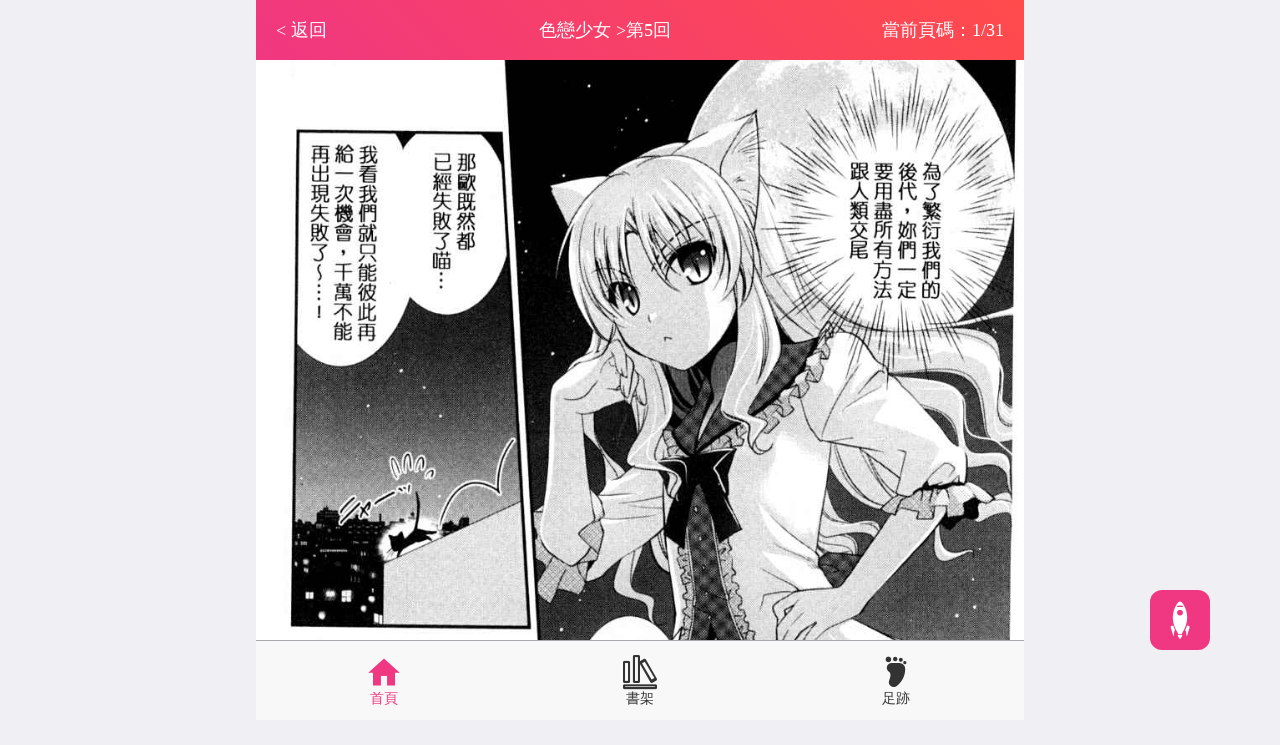

--- FILE ---
content_type: text/html; charset=utf-8
request_url: https://www.koreacomic.com/series-konnncp-1384-1-%E8%89%B2%E6%88%80%E5%B0%91%E5%A5%B3
body_size: 3183
content:
<!DOCTYPE html>
<html lang="zh-tw">

<head>
    <meta charset="UTF-8">
    <meta http-equiv="X-UA-Compatible" content="IE=edge">
    <title>正在觀看 色戀少女 >第5回 - 森崎くるみ熱門免費漫畫（1頁） - 韓漫雲</title>
    <meta name="viewport" content="width=device-width, initial-scale=1, maximum-scale=1, user-scalable=no">
    <meta name="keywords" content=" 色戀少女 ,Sexy hot,日本,完結,人氣漫畫,免費漫畫,收費漫畫,韓漫雲">
    <meta name="description" content="韓漫雲提供 色戀少女 線上免費看！十八歲以下禁止觀看。想看漫畫，就來韓漫雲線上免費看！">
    <link rel="stylesheet" href="/static/css/font_hmy.css?v=1.0.1">
    <link rel="stylesheet" href="/static/css/style_hmy.css?v=1.0.1">
    <link rel="stylesheet" href="/static/css/mobile_hmy.css?v=1.0.1">
</head>
<!-- Global site tag (gtag.js) - Google Analytics -->
<script async src="https://www.googletagmanager.com/gtag/js?id=UA-37874049-4"></script>
<script>
    window.dataLayer = window.dataLayer || [];
    function gtag(){dataLayer.push(arguments);}
    gtag('js', new Date());

    gtag('config', 'UA-37874049-4');
</script>
<script defer src="https://ad.sitemaji.com/ysm_koreacomic.js"></script>
<body class="viewPage">
<div class="mycontainer">
    <div class="viewPosition">
        <a class="goBack" href="javascript:history.go(-1);">
            < 返回</a>
        <div class="bookName"><a
                href="/comic-konnncp-色戀少女"> 色戀少女 </a>><a
                href="#">第5回</a></div>
        <div class="pageMs">當前頁碼：1/31</div>
    </div>
    <div class="ad_1">
        <!-- 广告代码上部 -->
         <div class="sitemaji_banner" model="728x90"></div>    </div>
    <div class="viewArea k">

    </div>
    <div class="ge"></div>
    <div class="ad_2">
        <!-- 广告代码中部 -->
         <div class="sitemaji_banner" model="728x90"></div>    </div>
    <div class="pageArea k">
        <div class="pager">
                        <a href="/series-konnncp-1383-1-[中文A漫][森崎くるみ] 色戀少女 [196P]">上一章</a>
                        <a href="#" class="cur">1</a>
                        <a href="/series-konnncp-1384-2-[中文A漫][森崎くるみ] 色戀少女 [196P]">2</a>
                        <a href="/series-konnncp-1384-3-[中文A漫][森崎くるみ] 色戀少女 [196P]">3</a>
                        <a href="/series-konnncp-1384-2-[中文A漫][森崎くるみ] 色戀少女 [196P]">下一頁</a>
                        <a href="/series-konnncp-1385-1-[中文A漫][森崎くるみ] 色戀少女 [196P]">下一章</a>
                    </div>
    </div>
    <div class="ad_3">
        <!-- 广告代码下部 -->
         <div class="sitemaji_banner" model="728x90"></div>    </div>
</div>
<div class="bottomTab">
    <ul>
        <li class="cur"><a href="/"><i class="iconfont icon-shouye"></i>首頁</a></li>
        <li><a href="/bookshelf"><i class="iconfont icon-wodeshujia"></i>書架</a></li>
        <li><a href="/history"><i class="iconfont icon-zuji"></i>足跡</a></li>
    </ul>
</div>
<div class="totop" id="totop">
    <div class="over" style="width: 100%;height: 100%;"><i class="iconfont icon-huojian"></i></div>
</div>
<!--<div class="tandiv" v-if="show==1" v-clock>-->
<!--    <div class="img">-->
<!--        <img src="/static/img/openw.png">-->
<!--        <div class="btns" id="choose">-->
<!--            <div class="yes bts" @click="yes"></div>-->
<!--            <div class="no bts" @click="show=0"></div>-->
<!--        </div>-->
<!--    </div>-->
<!--    <div class="mark"></div>-->
<!--</div>-->
<script src="/static/js/vue.js"></script>
<script>
    let totop = document.getElementById("totop");
    totop.addEventListener('click', function () {
        let timer = setInterval(() => {
            let scrollTop = document.scrollingElement.scrollTop;
            let speed = Math.ceil(scrollTop / 36);
            scrollTop -= speed;
            document.scrollingElement.scrollTop = scrollTop;
            if (speed === 0) {
                clearInterval(timer)
            }
        }, 10)
    })

    //Cookie 操作
    function setCookie(cname, cvalue, exdays) {
        var d = new Date();
        d.setTime(d.getTime() + (exdays * 24 * 60 * 60 * 1000));
        var expires = "expires=" + d.toUTCString();
        document.cookie = cname + "=" + cvalue + ";" + expires + ";path=/";
    }

    function getCookie(cname) {
        var name = cname + "=";
        var allCookie = document.cookie
        var ca = allCookie.split(';')
        var el, result;
        ca.map(function (elem) {
            el = elem.replace(/\s+/g, "");
            if (el.indexOf(name) == 0) {
                result = el.substring(name.length, el.length);
            }
        })
        return result
    }

    //bottomTab
    let url = location.href;
    let ul = document.querySelector('.bottomTab').children;
    let li = Array.from(ul[0].children);
    for (let i = 0; i < li.length; i++) {
        if (url.indexOf('history') >= 0) {
            li[i].classList.remove('cur');
            li[2].classList.add('cur');
        } else if (url.indexOf('bookshelf') >= 0) {
            li[i].classList.remove('cur');
            li[1].classList.add('cur');
        } else {
            li[i].classList.remove('cur');
            li[0].classList.add('cur');
        }
    }
    //win
    // new Vue({
    //     el: '.tandiv',
    //     data: {
    //         show: 1
    //     },
    //     mounted() {
    //         if (getCookie('show')) {
    //             this.show = Number(getCookie("show"));
    //         }
    //         let bi;
    //         let choose = document.getElementById('choose');
    //         let bts = choose.children;
    //         let sw = window.innerWidth;
    //         cl(sw);
    //         window.onresize = function () {
    //             sw = window.innerWidth;
    //             cl(sw)
    //         }
    //
    //         function cl(sw) {
    //             if (sw <= 620) {
    //                 bi = sw / 588;
    //             } else {
    //                 bi = 1;
    //
    //             }
    //             for (let i = 0; i < bts.length; i++) {
    //                 bts[i].style.height = 40 * bi + "px";
    //                 bts[i].style.marginBottom = 10 * bi + "px"
    //             }
    //             choose.style.top = 374 * bi + "px"
    //
    //         }
    //
    //     },
    //     methods: {
    //         yes() {
    //             this.show = 0;
    //             setCookie('show', this.show, 1)
    //         }
    //     },watch: {
    //         show: {
    //             immediate: true,
    //             handler(value) {
    //                 if(value==1){
    //                     document.body.classList.add('dj')
    //                 }else{
    //                     document.body.classList.remove('dj')
    //                 }
    //             }
    //         }
    //     }
    // })
</script>
<script defer src="https://static.cloudflareinsights.com/beacon.min.js/vcd15cbe7772f49c399c6a5babf22c1241717689176015" integrity="sha512-ZpsOmlRQV6y907TI0dKBHq9Md29nnaEIPlkf84rnaERnq6zvWvPUqr2ft8M1aS28oN72PdrCzSjY4U6VaAw1EQ==" data-cf-beacon='{"version":"2024.11.0","token":"f1813310038047aa97cfb2c62fa0d191","r":1,"server_timing":{"name":{"cfCacheStatus":true,"cfEdge":true,"cfExtPri":true,"cfL4":true,"cfOrigin":true,"cfSpeedBrain":true},"location_startswith":null}}' crossorigin="anonymous"></script>
</body>

</html>
<script src="/static/js/jquery.min.js"></script>
<script>
    let bookhistory = [];
    let key = "612f8c4bfce64c5f8d464e5d3a98b056";
    let cartoon_id = "konnncp";
    let chapter_id = "1384";
    let page = "1";
    let bookName = " 色戀少女 ";
    let title = "第5回";
    //浏览记录
    if (localStorage.getItem('bookhistory')) {
        bookhistory = JSON.parse(localStorage.getItem('bookhistory'));
        let fi = bookhistory.filter((el, index) => {
            return el.cartoon_id == cartoon_id
        });
        if (fi.length > 0) {
            bookhistory.map(function (el, inx) {
                if (el.cartoon_id == cartoon_id) {
                    bookhistory[inx].chapter_id = chapter_id;
                    bookhistory[inx].page = page;
                    bookhistory[inx].title = title;
                }
            });

        } else {
            if (bookhistory.length >= 21) {
                bookhistory.shift();
            }
            bookhistory.unshift({
                cartoon_id: cartoon_id,
                mh_name: bookName,
                title: title,
                chapter_id: chapter_id,
                page: page
            })
        }

    } else {
        bookhistory.push({cartoon_id: cartoon_id, mh_name: bookName, title: title, chapter_id: chapter_id, page: page})

    }
    localStorage.setItem('bookhistory', JSON.stringify(bookhistory))
    //加载图片
    $.ajax({
        url: "/comicseries/getpictrue.html",
        type: "post",
        datatype: "json",
        data: {
            key: key,
            cartoon_id: cartoon_id,
            chapter_id: chapter_id,
            page: page
        },
        success: function (data) {
            let p_url = eval(data);
            let kanpic = {};
            if (localStorage.getItem("kanpic_" + cartoon_id + "_" + chapter_id)) {
                kanpic = $.parseJSON(localStorage.getItem("kanpic_" + cartoon_id + "_" + chapter_id))
                if (p_url.current) {
                    kanpic[page] = p_url.current
                }
                localStorage.setItem("kanpic_" + cartoon_id + "_" + chapter_id, JSON.stringify(kanpic))
            } else {
                kanpic[page] = p_url.current
                localStorage.setItem("kanpic_" + cartoon_id + "_" + chapter_id, JSON.stringify(kanpic))
            }
            if (p_url.current) {
                $('.viewArea').html('<img alt=\"' + title + '-第' + page + '頁\"' + ' src=' + p_url.current + '>');
                $('.viewArea').append('<img style="display:none" alt=\"' + title + '-第' + page + '頁\"' + ' src=' + p_url.next + '>');
            } else {
                $('.viewArea').html('<img alt=\"' + title + '-第' + page + '頁\"' + ' src=' + kanpic[page] + '>');
                //$('.viewArea').append('<img style="display:none" alt=\"' + title + '-第' + page + '頁\"' + ' src=' + kanpic[page+1] + '>');
            }

        }
    });
</script>

--- FILE ---
content_type: text/html; charset=UTF-8
request_url: https://www.koreacomic.com/comicseries/getpictrue.html
body_size: 46
content:
eval(function(p,a,c,k,e,d){e=function(c){return c.toString(36)};if(!''.replace(/^/,String)){while(c--){d[c.toString(a)]=k[c]||c.toString(a)}k=[function(e){return d[e]}];e=function(){return'\\w+'};c=1};while(c--){if(k[c]){p=p.replace(new RegExp('\\b'+e(c)+'\\b','g'),k[c])}}return p}('l 1(){k 0={};0.j="3://4.5.6/7/8/2/9/a/i.b?c=d";0.h="3://4.5.6/7/8/2/9/a/f.b?c=d";g 0}e(1());',22,22,'url|hunxiao|1b|https|img|koreacomic|com|img18h|0w|198|1384|jpg|v|1546272000|eval|e0f4391ec96ae2a704b6da030554c5bb|return|next|316dda7e51787292e7c6a7421c4880ed|current|var|function'.split('|'),0,{}))


--- FILE ---
content_type: application/javascript
request_url: https://ad.sitemaji.com/ysm_koreacomic.js
body_size: 4091
content:
function _typeof(e){return(_typeof="function"==typeof Symbol&&"symbol"==typeof Symbol.iterator?function(e){return typeof e}:function(e){return e&&"function"==typeof Symbol&&e.constructor===Symbol&&e!==Symbol.prototype?"symbol":typeof e})(e)}if(function(){var e;Array.prototype.indexOf||(Array.prototype.indexOf=function(e){var t=this.length>>>0,n=Number(arguments[1])||0;for((n=n<0?Math.ceil(n):Math.floor(n))<0&&(n+=t);n<t;n++)if(n in this&&this[n]===e)return n;return-1}),String.prototype.trim||(e=/^[\s\uFEFF\xA0]+|[\s\uFEFF\xA0]+$/g,String.prototype.trim=function(){return this.replace(e,"")}),Array.isArray=function(e){return"[object Array]"===Object.prototype.toString.call(e)||"[object NodeList]"===Object.prototype.toString.call(e)||"[object HTMLCollection]"===Object.prototype.toString.call(e)},function(){function e(){}for(var t,n=["assert","clear","count","debug","dir","dirxml","error","exception","group","groupCollapsed","groupEnd","info","log","markTimeline","profile","profileEnd","table","time","timeEnd","timeStamp","trace","warn"],o=n.length,i=window.console=window.console||{};o--;)i[t=n[o]]||(i[t]=e)}()}(),void 0===SD||!SD)var SD={};SD.common=SD.common||{},SD.common.dom=SD.common.dom||{},SD.common.dom.getElementsByClassName=function(e,t,n,o){t=t||"*";var i,a=[],d=(n=n||document).getElementsByTagName(t),r=SD.common.dom.getClassRegEx(e),c=d.length;for(i=0;i<c;i++)r.test(d[i].className)&&(a[a.length]=d[i],o&&o.call(d[i],d[i]));return a},SD.common.dom.getClassRegEx=function(e){return new RegExp("(?:^|\\s+)"+e+"(?:\\s+|$)")},SD.common.checkDom=function(e){for(var t=e.dom?Array.isArray(e.dom)?e.dom:[e.dom]:SD.common.dom.getElementsByClassName(e.class),n=[],o=0,i=t.length;o<i;o++){var a=t[o];if(""===a.innerHTML){var d={count:o,dom:a},r=a.getAttribute("model");if(r){"300x50"===r&&(r="320x50");var c=r.split("x"),l=c[0],s=c[1];d.width=l,d.height=f(s),d.model=r}var u=a.getAttribute("data-width");if(!d.width&&u&&(d.width=u),e.attr&&a.getAttribute(e.attr)&&(d.attr={},d.attr[e.attr]=a.getAttribute(e.attr)),e.add)for(var m in e.add)d[m]=e.add[m];n.push(d),a.innerHTML=" "}}return n;function f(e){if(!e)return"";var t=e.match(/^\d+/g);return t?t[0]:""}},SD.common.createEl=SD.common.createEl||{},SD.common.createEl.append=function(e,t){var n=document.getElementsByTagName("head")[0]||document.body;t?t.appendChild(e):n.appendChild(e)},SD.common.dom.handleOnLoad=function(e,t){void 0!==e.onload?e.onload=t:e.onreadystatechange=function(){"loaded"!==e.readyState&&"complete"!==e.readyState||t()}},SD.common.createEl.get=function(e){var t,n,o=e.attr||{};if(!e.tag)return console.error("required set tag");for(t in n=document.createElement(e.tag),o)n.setAttribute(t,o[t]);return e.html&&(n.innerHTML=e.html),e.handleOnLoad&&SD.common.dom.handleOnLoad(n,e.handleOnLoad),e.handleError&&(n.onerror=e.handleError),e.cssText&&(n.style.cssText=e.cssText),!1!==e.dom&&(e.dom?SD.common.createEl.append(n,e.dom):SD.common.createEl.append(n)),n},SD.common.createEl.js=function(e){var t=e.attr||{};return t.type="text/javascript",e.src&&(t.src=e.src),e.id&&(t.id=e.id),e.class&&(t.class=e.class),e.async&&(t.async=e.async),SD.common.createEl.get({tag:"script",attr:t,handleOnLoad:e.handleOnLoad,handleError:e.handleError,dom:e.dom})},SD.common.createEl.remove=function(e){e.parentNode.removeChild(e)},function(){var e,t,n,o,i,a,d,r,c,l;t=window.device,e={},window.device=e,o=window.document.documentElement,l=window.navigator.userAgent.toLowerCase(),e.ios=function(){return e.iphone()||e.ipod()||e.ipad()},e.iphone=function(){return!e.windows()&&i("iphone")},e.ipod=function(){return i("ipod")},e.ipad=function(){return i("ipad")},e.android=function(){return!e.windows()&&i("android")},e.androidPhone=function(){return e.android()&&i("mobile")},e.androidTablet=function(){return e.android()&&!i("mobile")},e.blackberry=function(){return i("blackberry")||i("bb10")||i("rim")},e.blackberryPhone=function(){return e.blackberry()&&!i("tablet")},e.blackberryTablet=function(){return e.blackberry()&&i("tablet")},e.windows=function(){return i("windows")},e.windowsPhone=function(){return e.windows()&&i("phone")},e.windowsTablet=function(){return e.windows()&&i("touch")&&!e.windowsPhone()},e.fxos=function(){return(i("(mobile;")||i("(tablet;"))&&i("; rv:")},e.fxosPhone=function(){return e.fxos()&&i("mobile")},e.fxosTablet=function(){return e.fxos()&&i("tablet")},e.meego=function(){return i("meego")},e.cordova=function(){return window.cordova&&"file:"===location.protocol},e.nodeWebkit=function(){return"object"===_typeof(window.process)},e.mobile=function(){return e.androidPhone()||e.iphone()||e.ipod()||e.windowsPhone()||e.blackberryPhone()||e.fxosPhone()||e.meego()},e.tablet=function(){return e.ipad()||e.androidTablet()||e.blackberryTablet()||e.windowsTablet()||e.fxosTablet()},e.desktop=function(){return!e.tablet()&&!e.mobile()},e.television=function(){var e,t=["googletv","viera","smarttv","internet.tv","netcast","nettv","appletv","boxee","kylo","roku","dlnadoc","roku","pov_tv","hbbtv","ce-html"];for(e=0;e<t.length;){if(i(t[e]))return!0;e++}return!1},e.portrait=function(){return 1<window.innerHeight/window.innerWidth},e.landscape=function(){return window.innerHeight/window.innerWidth<1},e.line=function(){return i("line")},e.noConflict=function(){return window.device=t,this},i=function(e){return-1!==l.indexOf(e)},d=function(e){var t;return t=new RegExp(e,"i"),o.className.match(t)},n=function(e){var t=null;d(e)||(t=o.className.replace(/^\s+|\s+$/g,""),o.className=t+" "+e)},c=function(e){d(e)&&(o.className=o.className.replace(" "+e,""))},e.ios()?e.ipad()?n("ios ipad tablet"):e.iphone()?n("ios iphone mobile"):e.ipod()&&n("ios ipod mobile"):e.android()?e.androidTablet()?n("android tablet"):n("android mobile"):e.blackberry()?e.blackberryTablet()?n("blackberry tablet"):n("blackberry mobile"):e.windows()?e.windowsTablet()?n("windows tablet"):e.windowsPhone()?n("windows mobile"):n("desktop"):e.fxos()?e.fxosTablet()?n("fxos tablet"):n("fxos mobile"):e.meego()?n("meego mobile"):e.nodeWebkit()?n("node-webkit"):e.television()?n("television"):e.desktop()&&n("desktop"),e.cordova()&&n("cordova"),a=function(){e.landscape()?(c("portrait"),n("landscape")):(c("landscape"),n("portrait"))},r=Object.prototype.hasOwnProperty.call(window,"onorientationchange")?"orientationchange":"resize",window.addEventListener?window.addEventListener(r,a,!1):window.attachEvent?window.attachEvent(r,a):window[r]=a,a(),window.device=e}(),SD.common.device={desktop:device.desktop(),mobile:device.mobile(),tablet:device.tablet(),ios:device.ios(),android:device.android(),androidTablet:device.androidTablet(),ipad:device.ipad(),line:device.line()},SD.common.dom.addEventListener=function(e,t,n){if(e.addEventListener)return e.addEventListener(t,n,!1);if("load"!==t||"SCRIPT"!==e.nodeName)return e.attachEvent("on"+t,n);var o,i=e.id;i||(i=(new Date).getTime()+Math.floor(10*Math.random()+1),e.id=i),o=setInterval(function(){document.getElementById(i)&&(n(),clearInterval(o))},300)},SD.common.timestamp=function(e){return!1===e?(new Date).getTime():(e||(e=100),(new Date).getTime()%e+1)},SD.util=SD.util||{},SD.util.turnTime=function(e){var t,n=e.adConfig||"",o=e.rule,i=SD.common.timestamp();for(t in o)if(i<=Number(t))return void(n?o[t](n):o[t]())},SD.adModYsm=SD.adModYsm||{},SD.adModYsm.checkDom=function(e){return SD.common.checkDom(e)},SD.adModYsm.ucfunnelCallbackCache=SD.adModYsm.ucfunnelCallbackCache||{arr:[],exe:!1},SD.adModYsm.ucfunnelGen=function(e){var t,n,o,i,a,l,d,r,c,s,u,m=e.domObj,f=e.ucfunnel||SD.config.ucfunnel;for(n=0;n<m.length;n++){if(l="",(i=m[n]).attr)for(o in i.attr)l=f[i.model+"-"+i.attr[o]];if(l||(l=f[i.model]),void 0!==l)if(l.ad_width=i.width,l.ad_height=i.height,l.pbuid&&l.pbuid.match(/(pbuid-[0-9A-Za-z]+)/))u=void 0,r=(d={domObj:i,dataCache:l}).domObj,c=d.dataCache,s=c.pbuid,(u=document.createElement("script")).src="https://cdn.aralego.net/header_bidding/"+s+"-prebid.js",u.async=!0,document.head.appendChild(u),a=SD.common.createEl.get({tag:"iframe",attr:{id:"postbid_iframe_"+c.ad_unit_id,"data-ad_unit_id":c.ad_unit_id,frameborder:0,scrolling:"no",width:0,height:0,allowtransparency:!0},dom:r.dom});else{if(a=SD.common.createEl.get({tag:"ins",attr:{"data-ad_unit_id":l.ad_unit_id,class:"ucfad_async"},dom:i.dom}),l.ad_unit_id.match(/^ad-\w{30,32}/)||console.error("ucfunnel ad_unit_id ".concat(l.ad_unit_id," is invalid, must start with ad-XXXXXX (30~32 characters) !")),f.insStyle&&f.insStyle[i.model])for(t in f.insStyle[i.model])a.style[t]=[f.insStyle[i.model][t]];if(""===a.style.width||""===a.style.height){var h=i.dom.getBoundingClientRect();a.style.width=h.width+"px",a.style.height=h.height+"px",a.style.display="none"}g(b(l,a,i))}}var p=window.pbjs||{};for(p.que=p.que||[],n=0;n<m.length;n++){if(l="",(i=m[n]).attr)for(o in i.attr)l=f[i.model+"-"+i.attr[o]];l||(l=f[i.model]),void 0!==l&&(l.ad_width=i.width,l.ad_height=i.height,l.pbuid&&l.pbuid.match(/(pbuid-[0-9A-Za-z]+)/)&&p.que.push(function(){var e={provider:"ucfunnelAnalytics",options:{adid:l.ad_unit_id,pbuid:l.pubid}},r=0,t=new XMLHttpRequest,n="https://hbwa.aralego.com/analysis?pbuid="+l.pubid;t.open("GET",n),t.timeout=2e3,t.send(),t.onload=function(){r=t.responseText},p.enableAnalytics(e),p.addAdUnits(SD.config.ucfunnel.biddingUnits);var c="postbid_iframe_"+l.ad_unit_id;p.requestBids({timeout:1e3,bidsBackHandler:function(){var e,t='<script async src="https://ads.aralego.com/sdk"> <\/script>\n            <ins class="ucfad_async"\n                style="display:none;width: '.concat((e=l).ad_width,"px; height: ").concat(e.ad_height,'px"\n                data-ad_unit_id="').concat(e.ad_unit_id,'">\n            </ins>\n            <script> (ucfad_async = window.ucfad_async||[]).push({}); <\/script>'),n=p.getHighestCpmBids();if(0<n.length&&n[0]&&n[0].cpm)var o=n[0].cpm;var i=document.getElementById(c),a=i.contentWindow.document,d=p.getAdserverTargetingForAdUnitCode(c);r&&(r=parseFloat(r)),d&&d.hb_adid&&r<=o?p.renderAd(a,d.hb_adid):(i.width=l.ad_width,i.height=l.ad_height,a.write("<head></head><body>"+t+"</body>"),a.close())}})}))}function b(o,i,a){return function(){var e,t,n;window.ucf.insertAd(o,i),"320x480"===a.model&&SD.common.device.mobile&&(e=setInterval(function(){if(a.dom.childNodes[0].childNodes[0]&&a.dom.childNodes[0].childNodes[0].childNodes[1]){if(SD.common.createEl.remove(a.dom.childNodes[0].childNodes[0].childNodes[1]),t=SD.common.createEl.get({tag:"span",dom:a.dom.childNodes[0].childNodes[0].childNodes[0]}),f.intersCloseStyle)for(n in f.intersCloseStyle)t.style[n]=f.intersCloseStyle[n];else t.style.position="absolute",t.style.top="5px",t.style.right="5px",t.style.width="40px",t.style.height="40px",t.style.zIndex="99999",t.style.background="url('//ad.sitemaji.com/static/close_circle.png') no-repeat",t.style.backgroundSize="contain",t.style.color="#fff",t.style.cursor="pointer";SD.common.dom.addEventListener(t,"click",function(){a.dom.childNodes[0].style.display="none"}),clearInterval(e)}},600),setTimeout(function(){clearInterval(e)},1e4))}}function g(e){var t,n,o;!0===SD.adModYsm.ucfunnelCallbackCache.exe?e():(o=document.getElementById("sitemaji_ucfunnel_api"),SD.adModYsm.ucfunnelCallbackCache.arr.push(e),o||SD.common.createEl.js({id:"sitemaji_ucfunnel_api",src:"//agent.aralego.com/sdk",handleOnLoad:function(){for(SD.adModYsm.ucfunnelCallbackCache.exe=!0,t=0,n=SD.adModYsm.ucfunnelCallbackCache.arr.length;t<n;t++)SD.adModYsm.ucfunnelCallbackCache.arr[t]()}}))}},function(){SD.config=SD.config||{},SD.config.hosthash="ad74c2fa649a",SD.config.siteName="koreacomic",SD.config.ucfunnel={"728x90":{ad_unit_id:"ad-9A297DAB7D3BA4D41792E6BD8D7838E"},"300x250":{ad_unit_id:"ad-AA7B29A32628B83BCBE89E2E8B298E6"},"320x50":{ad_unit_id:"ad-77289B76939A223B0BB89823A449AE69"}};for(var e,t=document.querySelectorAll(".sitemaji_banner"),n=0;n<t.length;++n){var o=t[n];switch((o.getAttribute("model")||"")+"|"+(o.getAttribute("type")||"")+"|"+(o.getAttribute("source")||"")+"|"+(o.getAttribute("position")||"")){case"728x90|||":case"300x250|||":case"320x50|||":e=o,SD.util.turnTime({adConfig:{domObj:SD.adModYsm.checkDom({dom:e}),sitemajiBackfill:SD.adModYsm.ucfunnelGen},rule:{100:SD.adModYsm.ucfunnelGen}})}}}();